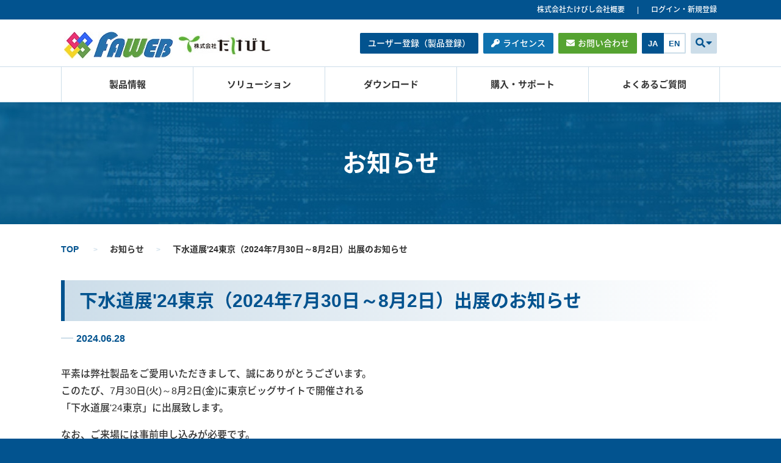

--- FILE ---
content_type: text/html; charset=UTF-8
request_url: https://www.faweb.net/news/detail/202407sewerexpo
body_size: 5058
content:
<!DOCTYPE html>
<html lang="ja-JP">
<head>
	<meta charset="UTF-8">
	<title>下水道展&#039;24東京（2024年7月30日～8月2日）出展のお知らせ｜お知らせ｜たけびしFAWEB</title>
				<meta name="description" content="平素は弊社製品をご愛用いただきまして、誠にありがとうございます。このたび、7月30日(火)～8月2日(金)に東京ビッグサイトで開催される「下水道展&#39;24東京」に出展致します。なお、ご来場には事前申し込みが必要です。詳細は以下をご確認ください。展示会概要						名　称						下水道展&#39;24東京			下水道展2024東京&nbsp;公式サイト (gesuidouten.jp)										会　期			7月30日(火)～8月2日(金)							会　場						東京ビッグサイト										主　催			公益社団法人 日本下水道協会							小間番号			2-309			セミナー内容						タイトル						「データプラットフォーム活用による中央監視システムの広域統合」										概要						地方人口の減少と熟練職員の高齢化が続く現況下、設備を維持管理していくにはオープン化とダウンサイジングが急務。			世界的に広く普及する汎用プロトコルやオープン技術、市販品（ハードウェア/ソフトウェア）を組み合わせて、			コストミニマムに実現するDXソリューションをご紹介します。										日　時						7月31日（水）15:40～16:05										会　場			東3							セッションNo			BH-2							申し込みURL			下水道展&#39;24 出展者プレゼンテーション｜下水道展2024東京 公式サイト (gesuidouten.jp)			&nbsp;展示内容">
		<meta property="og:title" content="下水道展&#039;24東京（2024年7月30日～8月2日）出展のお知らせ｜お知らせ｜たけびしFAWEB">
	<meta property="og:type" content="article">
	<meta property="og:url" content="https://www.faweb.net/news/detail/202407sewerexpo">
	<meta property="og:site_name" content="たけびしFAWEB">
	<meta property="og:locale" content="ja_JP">
	<script type="text/javascript">
//<![CDATA[
var basePath = "/";
//]]>
</script>	
<!-- inc cmn_head //-->
<meta http-equiv="X-UA-Compatible" content="IE=edge"/>
<meta name="viewport" content="width=device-width,initial-scale=1"/>
<meta name="format-detection" content="telephone=no"/>
<link rel="stylesheet" href="https://fonts.googleapis.com/css?family=Noto+Sans"/>
<link rel="stylesheet" href="/assets/fonts/css/ionicons.min.css"/>
<link rel="stylesheet" href="/assets/fonts/css/all.min.css"/>
<link rel="stylesheet" href="/assets/css/style.css"/>
<!-- // inc cmn_head-->		<!-- Google Tag Manager -->
	<script>
		(function(w,d,s,l,i){w[l]=w[l]||[];w[l].push({'gtm.start':
				new Date().getTime(),event:'gtm.js'});var f=d.getElementsByTagName(s)[0],
			j=d.createElement(s),dl=l!='dataLayer'?'&l='+l:'';j.async=true;j.src=
			'https://www.googletagmanager.com/gtm.js?id='+i+dl;f.parentNode.insertBefore(j,f);
		})(window,document,'script','dataLayer','GTM-TL9CNSL');
	</script>
	<!-- End Google Tag Manager -->
	<script id="_bownow_ts">
		var _bownow_ts = document.createElement('script');
		_bownow_ts.charset = 'utf-8';
		_bownow_ts.src = 'https://contents.bownow.jp/js/UTC_9a65aad11fed747d9fb0/trace.js';
		document.getElementsByTagName('head')[0].appendChild(_bownow_ts);
	</script>
</head>
<body id="" data-type="" class=""
			ontouchstart="">
<!-- Google Tag Manager (noscript) -->
<noscript><iframe src="https://www.googletagmanager.com/ns.html?id=GTM-TL9CNSL" height="0" width="0" style="display:none;visibility:hidden"></iframe></noscript>
<!-- End Google Tag Manager (noscript)  -->
<div class="layout">
	<div class="layout__inner">
<header>
  <div class="tagline">
    <div class="tagline__inner">
      <ul class="tagline__list">
        <li class="tagline__item"><a href="http://www.takebishi.co.jp/company/" target="_blank">株式会社たけびし会社概要</a></li>
        <li class="tagline__item"><a class="js-tagline-login" href="/users/login/">ログイン・新規登録</a></li>
      </ul>
    </div>
  </div>
  <div class="inner">
    <div class="left"><a href="/"><img src="/assets/img/cmn/logo.jpg" alt="FAWEB 株式会社たけびし"/></a><a href="https://www.takebishi.co.jp/" target="_blank"><img src="/assets/img/cmn/sublogo.jpg" alt="株式会社たけびし"/></a></div>
    <div class="right">
      <div class="rightInner"><a class="btn -products -head" href="/user-form/"><span>ユーザー登録（製品登録）</span></a><a class="btn -license -head" href="http://license.faweb.net/" target="_blank"><span>ライセンス</span></a><a class="btn -contact -head" href="/support/form/"><span>お問い合わせ</span></a>
        <ul class="lang">
          <li><a class="-active" href="javascript:void(0)">JA</a></li>
          <li><a href="/en/">EN</a></li>
        </ul>
        <div class="find" aria-expanded="false" role="button"><a href="javascript:void(0)"><span><i class="fas fa-search"></i></span></a>
          <div class="inner">
            <div class="position">
              <form id="cse-search-box" action="/search/">
                <div class="search">
                  <input type="hidden" name="cx" value="002702445700101032475:zn3iccnuazs"/>
                  <input type="hidden" name="ie" value="UTF-8"/>
                  <input type="text" placeholder="キーワードを入力" name="q"/>
                  <button class="btn -search" type="submit" value="検索" name="sa"><span class="inner">検索</span></button>
                  <script type="text/javascript" src="https://www.google.com/cse/brand?form=cse-search-box&amp;lang=ja"></script>
                </div>
              </form>
            </div>
          </div>
        </div>
      </div>
    </div>
    <vue-ham></vue-ham>
  </div>
  <div class="spOuter">
    <div class="inner">
      <div class="scroll">
        <div class="menu">
          <nav>
            <ul class="mainMenu">
              <li><a class="txt" href="/product/">製品情報</a>
                <div class="dropArea">
                  <div class="inner">
                    <ul class="subMenu">
                      <li><a class="ttl" href="/product/"><span>製品情報一覧</span></a>
                        <ul class="subMenuList" data-menu="product">
                          <li><a href="/product/opc/"><span>デバイスエクスプローラOPCサーバー</span></a></li>
                          <li><a href="/product/das/"><span>DAサーバー</span></a></li>
                          <li><a href="/product/devicegateway/"><span>デバイスゲートウェイ</span></a></li>
                          <li><a href="/product/dxplogger/"><span>デバイスエクスプローラデータロガー</span></a></li>
                          <li><a href="/product/hulftiot/"><span>HULFT IoT TAKEBISHIHULFT IoT TAKEBISHI</span></a></li>
                          <li><a href="/product/opcspider/"><span>OPC Spider</span></a></li>
                          <li><a href="/product/fileark_fa/"><span>ファイルアーク FAエディション</span></a></li>
                          <li><a href="/product/fileark_office/"><span>ファイルアークOAエディション</span></a></li>
                        </ul>
                      </li>
                    </ul>
                  </div>
                </div>
              </li>
              <li><a class="txt" href="/solution/">ソリューション</a>
                <div class="dropArea">
                  <div class="inner">
                    <ul class="subMenu">
                      <li><a class="ttl" href="/solution/"><span>ソリューション一覧</span></a>
                        <ul class="subMenuList" data-menu="solution">
                          <li><a href="/solution/lineup"><span>ラインナップ</span></a></li>
                        </ul>
                      </li>
                    </ul>
                  </div>
                </div>
              </li>
              <li><a class="txt" href="/download/">ダウンロード</a>
                <div class="dropArea">
                  <div class="inner">
                    <ul class="subMenu">
                      <li><a class="ttl" href="/download/"><span>ダウンロード一覧</span></a>
                        <ul class="subMenuList" data-menu="download">
                          <li><a href="/download/download/"><span>製品デモ・パッチ・マニュアル</span></a></li>
                          <li><a href="/download/download-old/"><span>過去のパッチ・マニュアル</span></a></li>
                          <li><a href="/download/catalog/"><span>製品カタログ</span></a></li>
                        </ul>
                      </li>
                    </ul>
                  </div>
                </div>
              </li>
              <li><a class="txt" href="/support/">購入・サポート</a>
                <div class="dropArea">
                  <div class="inner">
                    <ul class="subMenu">
                      <li><a class="ttl" href="/support/"><span>購入・サポート一覧</span></a>
                        <ul class="subMenuList" data-menu="support">
                          <li><a href="/support/order/"><span>ご注文の流れ</span></a></li>
                          <li><a href="/support/contact/"><span>お問い合わせ</span></a></li>
                          <li><a href="/support/order-online/"><span>オンラインショップでの購入</span></a></li>
                          <li><a href="/support/partners/"><span>取扱店・販売店</span></a></li>
                          <li><a href="/support/price/"><span>価格表</span></a></li>
                          <li><a href="/support/document/"><span>各種書式ダウンロード</span></a></li>
                        </ul>
                      </li>
                    </ul>
                  </div>
                </div>
              </li>
              <li><a class="txt" href="/faq/">よくあるご質問</a>
                <div class="dropArea">
                  <div class="inner">
                    <ul class="subMenu">
                      <li><a class="ttl" href="/faq/"><span>よくあるご質問一覧</span></a>
                        <ul class="subMenuList" data-menu="faq">
                          <li><a href="/faq/before"><span>購入前のよくあるご質問</span></a></li>
                          <li><a href="/faq/after"><span>購入後のよくあるご質問</span></a></li>
                        </ul>
                      </li>
                    </ul>
                  </div>
                </div>
              </li>
              <li class="-sp"><a class="txt" href="http://www.takebishi.co.jp/company/" target="_blank"><span>会社概要</span></a></li>
            </ul>
          </nav>
        </div><a class="btn -registration -head js-login" href="/users/login"><span>ログイン・新規登録</span></a><a class="btn -registration -head" href="/user-form/"><span>ユーザー登録（製品登録）</span></a><a class="btn -license -head" href="http://license.faweb.net/" target="_blank"><span>ライセンス</span></a><a class="btn -contact -head" href="/support/form/"><span>お問い合わせ</span></a>
        <ul class="lang">
          <li><a class="-active" href="javascript:void(0);">JA</a></li>
          <li><a href="/en/">EN</a></li>
        </ul>
        <div class="find">
          <div class="inner">
            <form class="cse-search-box" action="/search/">
              <div class="search">
                <input type="hidden" name="cx" value="002702445700101032475:zn3iccnuazs"/>
                <input type="hidden" name="ie" value="UTF-8"/>
                <input type="text" placeholder="キーワードを入力" name="q"/>
                <button class="btn -search" type="submit" value="検索" name="sa"><span class="inner"><i class="fas fa-search"></i></span></button>
              </div>
            </form>
          </div>
        </div>
      </div>
    </div>
  </div>
</header>		<div class="layout__cont">
			<!-- ***** jade content // *****-->
			<div class="main">
									<div class="innerMv">
						<div class="bg"><p class="ttl">お知らせ</p></div>
					</div>
					<div class="innerCont">
						<ol class="pankuzu" itemscope itemtype="http://schema.org/BreadcrumbList" aria-label="パンくずリスト">
							<li itemprop="itemListElement" itemscope itemtype="http://schema.org/ListItem">
								<a href="/" itemprop="item">
									<span itemprop="name">TOP</span>
									<meta itemprop="position" content="1">
								</a>
							</li>
															<li itemprop="itemListElement" itemscope itemtype="http://schema.org/ListItem"><a href="/news"><span itemprop="name">お知らせ</span><meta itemprop="position" content="2"></a></li><li itemprop="itemListElement" itemscope itemtype="http://schema.org/ListItem"><span itemprop="name">下水道展&#039;24東京（2024年7月30日～8月2日）出展のお知らせ</span><meta itemprop="position" content="3"></li>													</ol>
						<div class="innerMain -single">
														<div class="wysiwyg">
	<h2>下水道展&#039;24東京（2024年7月30日～8月2日）出展のお知らせ</h2>
	<div class="headImgTtl"><p>2024.06.28</p></div>
	<p style="font-size: 16px;">平素は弊社製品をご愛用いただきまして、誠にありがとうございます。<br />
このたび、7月30日(火)～8月2日(金)に東京ビッグサイトで開催される<br />
「下水道展&#39;24東京」に出展致します。</p>

<p style="font-size: 16px;">なお、ご来場には事前申し込みが必要です。<br />
詳細は以下をご確認ください。</p>

<h2>展示会概要</h2>

<div class="scrollTable">
<table>
	<tbody>
		<tr>
			<th>名　称</th>
			<td>
			<p><span style="font-size: 16px;">下水道展&#39;24東京</span><br />
			<a href="https://www.gesuidouten.jp/">下水道展2024東京&nbsp;公式サイト (gesuidouten.jp)</a></p>
			</td>
		</tr>
		<tr>
			<th>会　期</th>
			<td>7月30日(火)～8月2日(金)</td>
		</tr>
		<tr>
			<th>会　場</th>
			<td>
			<p>東京ビッグサイト</p>
			</td>
		</tr>
		<tr>
			<th>主　催</th>
			<td>公益社団法人 日本下水道協会</td>
		</tr>
		<tr>
			<th>小間番号</th>
			<td>2-309</td>
		</tr>
	</tbody>
</table>
</div>

<h2>セミナー内容</h2>

<div class="scrollTable">
<table>
	<tbody>
		<tr>
			<th>タイトル</th>
			<td>
			<p>「データプラットフォーム活用による中央監視システムの広域統合」</p>
			</td>
		</tr>
		<tr>
			<th>概要</th>
			<td>
			<p>地方人口の減少と熟練職員の高齢化が続く現況下、設備を維持管理していくにはオープン化とダウンサイジングが急務。<br />
			世界的に広く普及する汎用プロトコルやオープン技術、市販品（ハードウェア/ソフトウェア）を組み合わせて、<br />
			コストミニマムに実現するDXソリューションをご紹介します。</p>
			</td>
		</tr>
		<tr>
			<th>日　時</th>
			<td>
			<p>7月31日（水）15:40～16:05</p>
			</td>
		</tr>
		<tr>
			<th>会　場</th>
			<td>東3</td>
		</tr>
		<tr>
			<th>セッションNo</th>
			<td>BH-2</td>
		</tr>
		<tr>
			<th>申し込みURL</th>
			<td><a href="https://www.gesuidouten.jp/presentation/">下水道展&#39;24 出展者プレゼンテーション｜下水道展2024東京 公式サイト (gesuidouten.jp)</a></td>
		</tr>
	</tbody>
</table>
</div>

<p style="font-size: 16px;">&nbsp;</p>

<h2>展示内容</h2>

<p style="font-size: 16px;"><img alt="" height="716" src="/uploads/f06e93b50ee87e354ef5607e9d926ed4.png" width="1104" /></p>

</div>
<div class="btnBlock"><a class="btn -blue -arrow" href="/news/">お知らせ一覧へ戻る</a></div>
						</div>
					</div>
							</div>
		</div>
		
<footer>
  <vue-pagetop></vue-pagetop>
  <div class="inner">
    <div class="left"><a href="/"><img src="/assets/img/cmn/logo_foot.jpg" alt="FAWEB"/></a></div>
    <div class="right">
      <ul class="footList">
        <li><a href="/product/"><span>製品情報</span></a></li>
        <li><a href="/solution/"><span>ソリューション</span></a></li>
        <li><a href="/download/"><span>ダウンロード</span></a></li>
        <li><a href="/user-form/"><span>ユーザー登録<br>（製品登録）</span></a></li>
        <li><a href="/support/"><span>購入・サポート</span></a></li>
        <li><a href="/faq/"><span>よくあるご質問</span></a></li>
        <li><a href="http://license.faweb.net/index.php" target="_blank"><span>ライセンス</span></a></li>
        <li><a href="/support/form/"><span>お問い合わせ</span></a></li>
        <li><a href="http://www.takebishi.co.jp/company/" target="_blank"><span>会社概要</span></a></li>
        <li><a href="http://www.takebishi.co.jp/misc/privacy.html" target="_blank"><span>プライバシーポリシー</span></a></li>
        <li><a href="/sitemap/">サイトマップ</a></li>
      </ul>
      <ul class="footSubList">
        <li><a href="/support/price">価格表</a></li>
        <li><a href="/support/document/">各種書式ダウンロード</a></li>
        <li><a href="/support/partners">取扱店・販売店</a></li>
        <li><a href="/support/order-online">オンラインショップでの購入</a></li>
      </ul>
    </div>
  </div>
  <div class="bottom">
    <p>Copyright(C) Takebishi FAWEB All Rights Reserved</p>
  </div>
</footer>		
<!-- inc cmn_head //-->
<script type="text/javascript" src="/assets/js/jquery.min.js"></script>
<script type="text/javascript" src="/assets/js/ajaxzip3.js"></script>
<script type="text/javascript" src="/assets/js/app.js"></script>
<!-- // inc cmn_head-->			</div>
</div>
</body>
</html>
